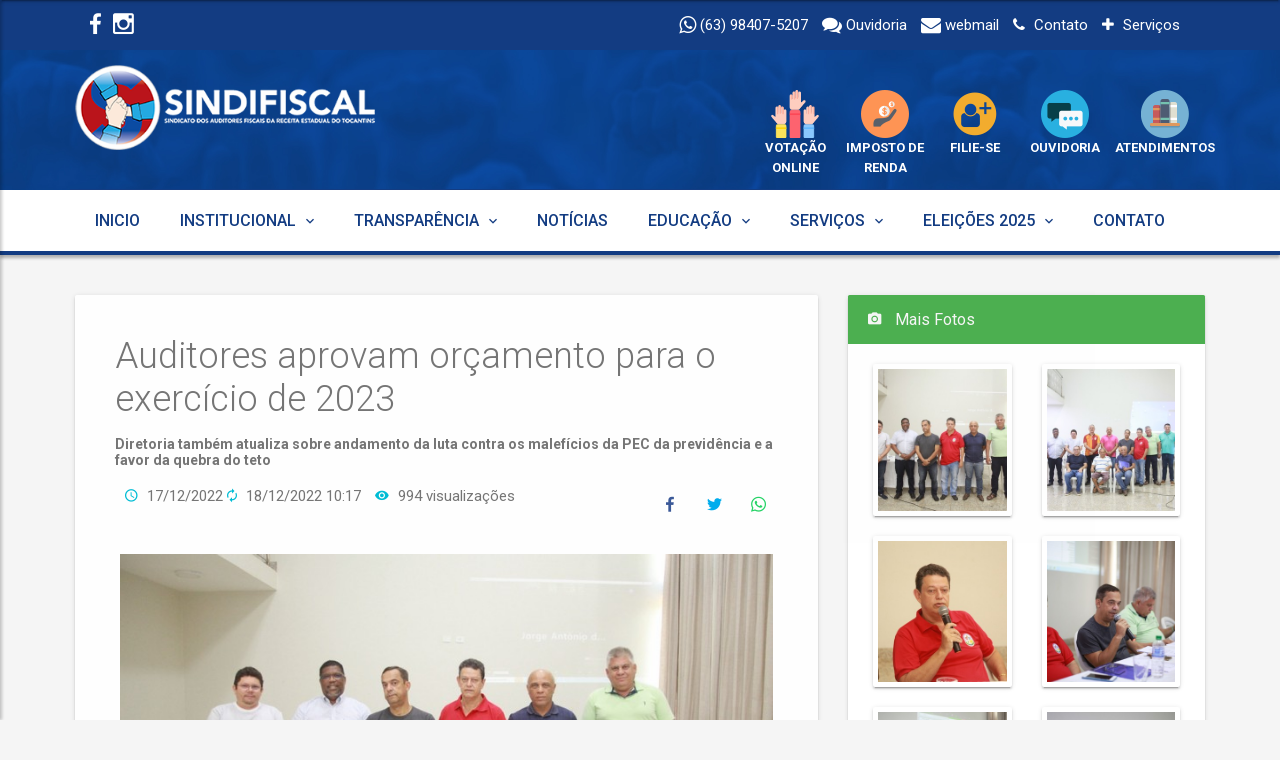

--- FILE ---
content_type: text/html; charset=utf-8
request_url: https://www.sindifiscal.org.br/noticias/2022/12/18/auditores-aprovam-contas-para-o-exercicio-de-2023-e-diretoria-atualiza-andamento-da-luta-contra-os-maleficios-da-reforma-da-previdencia-e-a-favor-da-quebra-do-teto/
body_size: 11685
content:
<!DOCTYPE html><html class="wide wow-animation" lang="pt-BR" xml:lang="pt-BR" xmlns="https://www.w3.org/1999/xhtml"><head><title>Auditores aprovam orçamento para o exercício de 2023 | Sindifiscal</title><meta content="article" property="og:type"/><meta content="Auditores aprovam orçamento para o exercício de 2023" property="og:title"/><meta content="https://www.sindifiscal.org.br/noticias/2022/12/18/auditores-aprovam-contas-para-o-exercicio-de-2023-e-diretoria-atualiza-andamento-da-luta-contra-os-maleficios-da-reforma-da-previdencia-e-a-favor-da-quebra-do-teto/" property="og:url"/><meta content="Diretoria também atualiza sobre andamento da luta contra os malefícios da PEC da previdência e a favor da quebra do teto" property="og:description"/><meta content="SINDIFISCAL" property="og:site_name"/><meta content="pt_BR" property="og:locale"/><meta content="https://www.facebook.com/sindifiscalto" property="article:publisher"/><meta content="https://www.sindifiscal.org.br/media/sindifiscal/_versions/3d6f8670-bcc5-4718-a437-18b27a9eab04_slide_noticia.jpeg" property="og:image"/><meta content="https://www.sindifiscal.org.br/media/sindifiscal/_versions/3d6f8670-bcc5-4718-a437-18b27a9eab04_slide_noticia.jpeg" property="og:image:secure_url"/><meta content="750" property="og:image:width"/><meta content="400" property="og:image:height"/><meta content="2022-12-17T21:31:15.258987-03:00" property="article:published_time"/><meta content="2022-12-18T10:17:08.953300-03:00" property="article:modified_time"/><meta content="2022-12-18T10:17:08.953300-03:00" property="og:updated_time"/><meta content="summary_large_image" property="twitter:card"/><meta content="Auditores aprovam orçamento para o exercício de 2023" property="twitter:title"/><meta content="Diretoria também atualiza sobre andamento da luta contra os malefícios da PEC da previdência e a favor da quebra do teto" property="twitter:description"/><meta content="https://www.sindifiscal.org.br/media/sindifiscal/_versions/3d6f8670-bcc5-4718-a437-18b27a9eab04_banner_340_x_340.jpeg" property="twitter:image"/><meta content="" name="google-site-verification"/><meta charset="utf-8"/><meta content="IE=edge" http-equiv="X-UA-Compatible"/><meta content="www.SINDIFISCAL.org.br" name="author"/><meta content="www.SINDIFISCAL.org.br" name="keywords"/><meta content="Diretoria também atualiza sobre andamento da luta contra os malefícios da PEC da previdência e a favor da quebra do teto" name="description"/><meta content="INDEX,FOLLOW" name="Robots"/><meta content="width=device-width,
        height=device-height, initial-scale=1.0, maximum-scale=1.0, user-scalable=0" name="viewport"/><link href="/media/sindifiscal/imagens/favicon-32x32.png" rel="shortcut icon"/><style type="text/css">.header-icone-servico-item a { font-weight: bold; } :root { --cor-padrao-topo: rgb(19, 60, 130); --cor-padrao-header: rgb(19, 60, 130); --cor-padrao-header-bottom: rgb(19, 60, 130); --cor-padrao-header-icone-servico: #ffffff; --cor-padrao-menu: white; --cor-padrao-menu-item: rgb(19, 60, 130); --cor-padrao-bottom: rgb(19, 60, 130); --cor-letras: #ffffff; --logotipo-width: 300px; --logotipo-mobile-width: 65px; --cor-font-bloco-servico-online: white; --cor-bloco-servico-online: rgb(21, 63, 139); --cor-font-bloco-numeros: white; --cor-bloco-numeros: rgb(21, 63, 139); --cor-bloco-aniversariantes: rgb(21, 63, 139); } .ms-title{ display: none; } #logotipo_site{ width:var(--logotipo-width); } #logotipo_site_mobile{ width: var(--logotipo-mobile-width); margin-right: 0; } .ms-logo{ background-color: var(--cor-padrao-header) !important; } .ms-slidebar-header{ background-color: var(--cor-padrao-header) !important; } .ms-slidebar-title { background-color: rgba(0,0,0,.5) !important; } .ms-title{ color: var(--cor-padrao-menu-item) !important; } .ms-navbar-color-topo{ background-color: var(--cor-padrao-topo) !important; } .ms-header-color{ background-color: var(--cor-padrao-header) !important; } .ms-header .container{ border-bottom: 1px solid var(--cor-padrao-header-bottom); } .header-icone-servico{ margin-top: 15px !important; } .header-icone-servico-item{ color: var(--cor-padrao-header-icone-servico); } .header-icone-servico-item > a{ color: var(--cor-padrao-header-icone-servico); } .header-icone-servico-item > a:hover{ color: var(--cor-padrao-header-icone-servico); } .social-icon-topo{ color: var(--cor-letras) !important; } .social-icon-topo-left{ color: var(--cor-letras) !important; } .ms-navbar-color{ background-color: var(--cor-padrao-menu) !important; border-bottom: 4px solid var(--cor-padrao-bottom) !important; } .ms-navbar .navbar-collapse .navbar-nav .nav-item > a{ color: var(--cor-padrao-menu-item) !important; font-weight: 500; } .ms-navbar .navbar-collapse .navbar-nav .nav-item > a:hover{ color: #6d6d6d !important; } .ms-navbar .btn-navbar-menu{ color: var(--cor-padrao-menu-item) !important; } .background-principal{ background-color: var(--cor-padrao-topo) !important; } .btn-search-header{ border-bottom: 2px solid var(--cor-padrao-topo) !important; color: #7b7b7b !important; } .card-border-bottom{ border-bottom: var(--cor-padrao-topo) solid 3px !important; } .bloco-serviços-online{ background-color: var(--cor-bloco-servico-online); color: var(--cor-font-bloco-servico-online); } .bloco-numeros{ background-color: var(--cor-bloco-numeros); color: var(--cor-font-bloco-numeros); } .bloco-aniversariantes{ background-color: var(--cor-bloco-aniversariantes); color: var(--cor-font-blocos); } .bloco-convenio-header{ background-color: var(--cor-padrao-menu) !important; color: var(--cor-padrao-menu-item) !important; } /*INICIO: Ajustar cores dos card, pegar cores padrão do header */ .card.card-primary { border-bottom: solid 3px var(--cor-bloco-numeros) !important; } .card.card-info { border-bottom: solid 3px var(--cor-bloco-numeros) !important; } .ms-icon.color-info { color: var(--cor-font-bloco-numeros) !important; background-color: var(--cor-bloco-numeros) !important; } .btn.btn-info.btn-raised { color: var(--cor-font-bloco-numeros) !important; background-color: var(--cor-bloco-numeros) !important; } .btn.btn-primary.btn-raised { color: var(--cor-font-bloco-numeros) !important; background-color: var(--cor-bloco-numeros) !important; } .card.card-success { border-bottom: solid 3px var(--cor-bloco-numeros) !important; } .ms-icon.color-success { color: var(--cor-font-bloco-numeros) !important; background-color: var(--cor-bloco-numeros) !important; } /* FIM: ajuste cores cards*/</style><style>.ms-slidebar-header{ background-size: 300px; background-repeat: no-repeat; } .material-background{ top: 100px !important; } .noticia-conteudo>p { font-size: 1.7rem !important; text-align: justify; font-family: opensans,sans-serif; color: #333; } .container{ padding-left: 5px !important; padding-right: 5px !important; } .social-icon-topo:hover{ color: #dfdfdf; } .social-icon-topo-left{ color: white; margin-right: 8px; font-size: 2.5rem; height: 40px !important; width: 40px !important; line-height: 40px !important; } .social-icon-topo-left:hover{ color: silver; } .header-icone-servico-item{ text-align: center; font-size: 1.3rem; width: 80px; line-height: 20px; vertical-align: top; } .ms-navbar-color{ height: 65px !important; } @media (max-width: 700px){ .header-top-right{ display: none; } .header-top-left{ text-align: center !important; } } .ms-title-logotipo > p { display: inline !important; }</style><style>.ms-slidebar-header{ background-size: 300px; background-repeat: no-repeat; } .material-background{ top: 100px !important; height: 350px !important; } .noticia-conteudo>p { font-size: 1.7rem !important; text-align: justify; font-family: opensans,sans-serif; color: #333; } .container{ padding-left: 5px !important; padding-right: 5px !important; } .social-icon-topo{ color: white; } .social-icon-topo:hover{ color: #dfdfdf; } .hvr-grow { display: inline-block; vertical-align: middle; -webkit-transform: perspective(1px) translateZ(0); transform: perspective(1px) translateZ(0); box-shadow: 0 0 1px rgba(0, 0, 0, 0); -webkit-transition-duration: 0.3s; transition-duration: 0.3s; -webkit-transition-property: transform; transition-property: transform; } .hvr-grow:hover, .hvr-grow:focus, .hvr-grow:active { -webkit-transform: scale(1.1); transform: scale(1.1); } @media (max-width: 990px){ .container { max-width: 98% !important; } } @media (max-width: 700px){ .header-top-right{ display: none; } .header-top-left{ text-align: center !important; } } .ms-carousel .carousel-caption-blog { padding: 1.5rem 1rem !important; } .carousel-caption-slide-secundario-titulo h3{ margin-top: 32%; margin-bottom: 0; line-height: 15px; } .carousel-caption-slide-mais-noticias-titulo h3{ margin-top: 35%; margin-bottom: 0; line-height: 15px; } .carousel-caption-slide-principal-titulo h3{ margin-top: 41%; line-height: 25px; } @media (max-width: 980px){ .carousel-caption-slide-secundario-titulo h3{ margin-top: 15% !important; } } @media (max-width: 700px){ .carousel-caption-slide-secundario-titulo h3{ margin-top: 30% !important; } .noticia-conteudo p img{ margin: 5px; width: 100%; } } @media (max-width: 600px){ .carousel-caption-slide-principal-titulo h3{ margin-top: 38% !important; line-height: 20px; font-size: 1.7rem !important; } .carousel-caption-slide-secundario-titulo h3{ margin-top: 25% !important; } } @media (max-width: 590px){ .carousel-caption-slide-principal-titulo h3{ margin-top: 38% !important; line-height: 20px; font-size: 1.7rem !important; } .carousel-caption-slide-secundario-titulo h3{ margin-top: 20% !important; } } @media (max-width: 450px){ .carousel-caption-slide-principal-titulo h3{ margin-top: 35% !important; font-size: 1.5rem !important; line-height: 18px; } .carousel-caption-slide-secundario-titulo h3{ margin-top: 32% !important; } } .noticia-conteudo p img{ margin: 5px; } .noticia-conteudo { position: relative; width: 100%; min-height: 1px; padding-right: 5px; padding-left: 5px; } .img-avatar-circle{ border-radius: 0 !important; width: 90% !important; min-height: 330px !important; max-height: 330px !important; } .right-line a{ color: var(--cor-bloco-numeros); font-weight: 400; } .right-line:after { background-color: var(--cor-bloco-numeros) !important; } .right-line a:hover{ color: #4c4c4c; font-weight: 400; } .img_width_100_percentual{ width: 100%; } .modal-backdrop{ display: none; } .ms-thumbnail-fixed { top: 0 !important; right: 0 !important; left: inherit; background-color: rgba(108, 117, 125, 0.68) !important; } .ms-thumbnail-caption-content-fixed { transform: translateY(-50%) translateX(0%) !important; } .ms-thumbnail-caption-content-fixed h4 { font-weight: 500; }</style><link href="/static/portal4/css/preload.min.css" rel="stylesheet" type="text/css"/><link href="/static/portal4/css/plugins.min.css" rel="stylesheet" type="text/css"/><link href="/static/portal4/css/style.light-blue-500.min.css" rel="stylesheet" type="text/css"/><link href="/static/portal4/css/width-boxed.min.css" rel="stylesheet" type="text/css"/><style>.mouse-hover:hover { background-color: #ebebeb; cursor: pointer; }</style><link href="/static/portal/lightGallery-master/dist/css/lightgallery.min.css" rel="stylesheet"/><link href="/static/portal/lightGallery-master/dist/css/lg-fb-comment-box.min.css" rel="stylesheet"/><link href="/static/portal/lightGallery-master/dist/css/lg-transitions.min.css" rel="stylesheet"/></head><body style="background-color: #f5f5f5;"><div class="page"><style>.background_papel_parede_fundo{ background: url('/media/sindifiscal/topo_sindifiscal.jpg'), linear-gradient(rgba(177, 177, 177, 0), rgba(177, 177, 177, 0)); background-size: cover; background-color: transparent; background-repeat: no-repeat; background-position: center center; }</style><nav class="navbar ms-navbar-primary ms-navbar-color-topo"><div class="container container-full"><div class="col-xs-12 col-sm-5 header-top-left"><a class="btn-facebook social-icon-topo-left" href="https://www.facebook.com/sindifiscalto" target="_blank"><i class="zmdi zmdi-facebook"></i></a> <a class="btn-google social-icon-topo-left" href="https://www.instagram.com/sindifiscaltocantins/" target="_blank"><i class="zmdi zmdi-instagram"></i></a></div><div class="col-xs-12 col-sm-7 header-top-right text-right"><a class="social-icon-topo btn-hover mr-1" href="https://api.whatsapp.com/send?1=pt_BR&amp;phone=5563984075207" target="_blank"><i class="fa fa-whatsapp fa-lg"></i> <span class="ml-8">(63) 98407-5207</span></a> <a class="social-icon-topo mr-1" href="https://sindifiscal.controlsind.com.br//servicos/ouvidoria/0/None/a74135d51b213e9650e3a1eb7b1b80b4e96ceb5e/" target="_blank"><i class="fa fa-comments fa-lg"></i> <span class="ml-8">Ouvidoria</span></a> <a class="social-icon-topo mr-1" href="https://webmail.umbler.com/" target="_blank"><i class="fa fa-envelope fa-lg"></i> <span class="ml-8">webmail</span></a> <a class="social-icon-topo mr-1" href="/contato/"><i class="fa fa-phone" style="margin-right: 5px;"></i> Contato</a> <a class="social-icon-topo mr-1" href="https://sindifiscal.controlsind.com.br//servicos/" target="_blank"><i class="fa fa-plus" style="margin-right: 5px;"></i> Serviços</a></div></div></nav><header class="ms-header ms-header-primary ms-header-color background_papel_parede_fundo"><div class="container container-full" style="min-height: 140px !important;"><div class="ms-title"><a class="ms-title-logotipo" href="/site/"><h1 class="animated fadeInRight animation-delay-2" style="margin-top: 0;"><img alt="" id="logotipo_site" src="
                                            /media/sindifiscal/logo_sindifiscal.png
                                        "/></h1></a></div><div class="header-right"><div class="share-menu"><ul class="share-menu-list header-icone-servico" style="display: block"><li class="animated fadeInRight animation-delay-2 mr-1 header-icone-servico-item" onclick="window.open('https://sindifiscal.controlsind.com.br/servicos/autenticacao/assembleias/a74135d51b213e9650e3a1eb7b1b80b4e96ceb5e/')"><a class="hvr-grow" href="#"><img alt="" src="/media/sindifiscal/portal/menu/icone/c22369938b5b745eb713b8afb03b10fcc4f79468.png"/><br/> <span>VOTAÇÃO ONLINE</span></a></li><li class="animated fadeInRight animation-delay-2 mr-1 header-icone-servico-item" onclick="window.open('https://sindifiscal.controlsind.com.br//servicos/autenticacao/imposto-renda/a74135d51b213e9650e3a1eb7b1b80b4e96ceb5e/')"><a class="hvr-grow" href="#"><img alt="" src="/static/plugin/img/icon-menu-topo/imposto_renda.png"/><br/> <span>IMPOSTO DE RENDA</span></a></li><li class="animated fadeInRight animation-delay-2 mr-1 header-icone-servico-item" onclick="window.open('https://sindifiscal.controlsind.com.br//servicos/filiacao/a74135d51b213e9650e3a1eb7b1b80b4e96ceb5e/')"><a class="hvr-grow" href="#"><img alt="" src="/static/plugin/img/icon-menu-topo/filie-se.png"/><br/> <span>FILIE-SE</span></a></li><li class="animated fadeInRight animation-delay-2 mr-1 header-icone-servico-item" onclick="window.open('https://sindifiscal.controlsind.com.br//servicos/ouvidoria/0/None/a74135d51b213e9650e3a1eb7b1b80b4e96ceb5e/')"><a class="hvr-grow" href="#"><img alt="" src="/static/plugin/img/icon-menu-topo/ouvidoria.png"/><br/> <span>OUVIDORIA</span></a></li><li class="animated fadeInRight animation-delay-2 mr-1 header-icone-servico-item" onclick="window.open('https://sindifiscal.controlsind.com.br//servicos/autenticacao/solicitar-atendimento/a74135d51b213e9650e3a1eb7b1b80b4e96ceb5e/')"><a class="hvr-grow" href="#"><img alt="" src="/static/plugin/img/icon-menu-topo/atendimento.png"/><br/> <span>ATENDIMENTOS</span></a></li></ul></div></div></div></header><nav class="navbar navbar-expand-md navbar-static ms-navbar ms-navbar-primary ms-navbar-color"><div class="container container-full navbar-menus"><div class="navbar-header"><a class="navbar-brand" href="/site/"><span class="ms-logo ms-logo-lg"><img alt="" id="logotipo_site_mobile" src="
                                        /media/sindifiscal/logo_sindifiscal.png
                                    "/></span> <span class="ms-title"><strong>SINDIFISCAL</strong></span></a></div><div class="collapse navbar-collapse" id="ms-navbar"><ul class="navbar-nav"><li class="nav-item"><a class="nav-link dropdown-toggle animated fadeIn animation-delay-9" href="/site/">INICIO</a></li><li class="nav-item dropdown"><a aria-expanded="false" aria-haspopup="true" class="nav-link dropdown-toggle animated fadeIn animation-delay-9" data-hover="dropdown" data-name="ecommerce" data-toggle="dropdown" href="#" role="button">INSTITUCIONAL <i class="zmdi zmdi-chevron-down"></i></a><ul class="dropdown-menu"><li><a class="dropdown-item" href="/pagina/3/historia/">HISTÓRIA</a></li><li><a class="dropdown-item" href="/pagina/4/missao/">MISSÃO</a></li><li><a class="dropdown-item" href="/pagina/5/estatuto/">ESTATUTO</a></li><li><a class="dropdown-item" href="/diretoria/">DIRETORIA EXECUTIVA</a></li><li><a class="dropdown-item" href="/conselho-fiscal/">CONSELHO FISCAL</a></li><li><a class="dropdown-item" href="/pagina/10/palavra-do-presidente/">PALAVRA DO PRESIDENTE</a></li></ul></li><li class="nav-item dropdown"><a aria-expanded="false" aria-haspopup="true" class="nav-link dropdown-toggle animated fadeIn animation-delay-9" data-hover="dropdown" data-name="ecommerce" data-toggle="dropdown" href="#" role="button">TRANSPARÊNCIA <i class="zmdi zmdi-chevron-down"></i></a><ul class="dropdown-menu"><li><a class="dropdown-item" href="https://sindifiscal.controlsind.com.br//servicos/autenticacao/prestacao-conta/a74135d51b213e9650e3a1eb7b1b80b4e96ceb5e/" target="_blank">PORTAL DA TRANSPARÊNCIA</a></li><li><a class="dropdown-item" href="/pagina/14/parecer-do-conselho-fiscal/">CONSELHO FISCAL</a></li><li><a class="dropdown-item" href="/pagina/17/portarias-e-regulamentos/">PORTARIAS E REGULAMENTOS</a></li><li><a class="dropdown-item" href="/pagina/18/contratos-firmados/">CONTRATOS FIRMADOS</a></li></ul></li><li class="nav-item"><a class="nav-link dropdown-toggle animated fadeIn animation-delay-9" href="/noticias/">NOTÍCIAS</a></li><li class="nav-item dropdown"><a aria-expanded="false" aria-haspopup="true" class="nav-link dropdown-toggle animated fadeIn animation-delay-9" data-hover="dropdown" data-name="ecommerce" data-toggle="dropdown" href="#" role="button">EDUCAÇÃO <i class="zmdi zmdi-chevron-down"></i></a><ul class="dropdown-menu"><li><a class="dropdown-item" href="/pagina/50/artigos/">ARTIGOS</a></li><li><a class="dropdown-item" href="/pagina/51/clipagem/">CLIPAGEM</a></li><li><a class="dropdown-item" href="/galeria-fotos/">FOTOS</a></li><li><a class="dropdown-item" href="/galeria-video/">VIDEOS</a></li><li><a class="dropdown-item" href="/galeria-arquivo/">ARQUIVOS</a></li></ul></li><li class="nav-item dropdown"><a aria-expanded="false" aria-haspopup="true" class="nav-link dropdown-toggle animated fadeIn animation-delay-9" data-hover="dropdown" data-name="ecommerce" data-toggle="dropdown" href="#" role="button">SERVIÇOS <i class="zmdi zmdi-chevron-down"></i></a><ul class="dropdown-menu"><li><a class="dropdown-item" href="https://sindifiscal.controlsind.com.br/servicos/autenticacao/assembleias/a74135d51b213e9650e3a1eb7b1b80b4e96ceb5e/">VOTAÇÃO ONLINE</a></li><li><a class="dropdown-item" href="https://sindifiscal.controlsind.com.br//servicos/autenticacao/imposto-renda/a74135d51b213e9650e3a1eb7b1b80b4e96ceb5e/" target="_blank">IMPOSTO DE RENDA</a></li><li><a class="dropdown-item" href="https://sindifiscal.controlsind.com.br//servicos/filiacao/a74135d51b213e9650e3a1eb7b1b80b4e96ceb5e/" target="_blank">FILIE-SE</a></li><li><a class="dropdown-item" href="https://sindifiscal.controlsind.com.br//servicos/ouvidoria/0/None/a74135d51b213e9650e3a1eb7b1b80b4e96ceb5e/" target="_blank">OUVIDORIA</a></li><li><a class="dropdown-item" href="https://sindifiscal.controlsind.com.br//servicos/convenio-lista/0/todos/a74135d51b213e9650e3a1eb7b1b80b4e96ceb5e/" target="_blank">CONVÊNIOS</a></li><li><a class="dropdown-item" href="https://sindifiscal.controlsind.com.br//servicos/autenticacao/atualizar-dados-filiado/a74135d51b213e9650e3a1eb7b1b80b4e96ceb5e/" target="_blank">ATUALIZAR DADOS</a></li><li><a class="dropdown-item" href="https://sindifiscal.controlsind.com.br//servicos/autenticacao/solicitar-atendimento/a74135d51b213e9650e3a1eb7b1b80b4e96ceb5e/" target="_blank">ATENDIMENTOS</a></li><li><a class="dropdown-item" href="https://app.institutobaroli.com.br/">RICMS DIGITAL</a></li><li><a class="dropdown-item" href="https://sindifiscal.controlsind.com.br//servicos/autenticacao/extrato-contribuicao/a74135d51b213e9650e3a1eb7b1b80b4e96ceb5e/" target="_blank">EXTRATO</a></li><li><a class="dropdown-item" href="/pagina/27/plano-de-saude/">PLANO DE SAÚDE</a></li><li><a class="dropdown-item" href="https://sindifiscal.controlsind.com.br//servicos/" target="_blank">SERVIÇOS ONLINE</a></li></ul></li><li class="nav-item dropdown"><a aria-expanded="false" aria-haspopup="true" class="nav-link dropdown-toggle animated fadeIn animation-delay-9" data-hover="dropdown" data-name="ecommerce" data-toggle="dropdown" href="#" role="button">ELEIÇÕES 2025 <i class="zmdi zmdi-chevron-down"></i></a><ul class="dropdown-menu"><li><a class="dropdown-item" href="/pagina/55/comunicados/">COMUNICADOS</a></li><li><a class="dropdown-item" href="/pagina/56/resolucoes/">RESOLUÇÕES</a></li><li><a class="dropdown-item" href="/pagina/57/oficios/">OFICIOS</a></li><li><a class="dropdown-item" href="/pagina/58/notificacoes/">NOTIFICAÇÕES</a></li><li><a class="dropdown-item" href="/pagina/59/editais/">EDITAIS</a></li><li><a class="dropdown-item" href="/pagina/60/atas/">ATAS</a></li></ul></li><li class="nav-item"><a class="nav-link dropdown-toggle animated fadeIn animation-delay-9" href="/contato/">CONTATO</a></li></ul></div><a class="ms-toggle-left btn-navbar-menu" href="javascript:void(0)"><i class="zmdi zmdi-menu"></i></a></div></nav><div class="ms-slidebar sb-slidebar sb-left sb-style-overlay" id="ms-slidebar"><div class="sb-slidebar-container"><header class="ms-slidebar-header" style="background-image: url(/media/sindifiscal/logo_sindifiscal.png);"><div class="ms-slidebar-title"><div class="ms-slidebar-t"><span class="ms-logo ms-logo-sm">S</span><h3><span>SINDIFISCAL</span></h3></div></div></header><ul aria-multiselectable="true" class="ms-slidebar-menu" id="slidebar-menu" role="tablist"><li><a class="link" href="/site/"><i class="zmdi zmdi-view-compact"></i>INICIO</a></li><li class="card" id="sch1" role="tab"><a aria-controls="sc-2" aria-expanded="false" class="collapsed" data-toggle="collapse" href="#sc-2" role="button"><i class="zmdi zmdi-view-compact"></i> INSTITUCIONAL</a><ul aria-labelledby="sc-2" class="card-collapse collapse" data-parent="#slidebar-menu" id="sc-2" role="tabpanel"><li><a href="/pagina/3/historia/">HISTÓRIA</a></li><li><a href="/pagina/4/missao/">MISSÃO</a></li><li><a href="/pagina/5/estatuto/">ESTATUTO</a></li><li><a href="/diretoria/">DIRETORIA EXECUTIVA</a></li><li><a href="/conselho-fiscal/">CONSELHO FISCAL</a></li><li><a href="/pagina/10/palavra-do-presidente/">PALAVRA DO PRESIDENTE</a></li></ul></li><li class="card" id="sch1" role="tab"><a aria-controls="sc-11" aria-expanded="false" class="collapsed" data-toggle="collapse" href="#sc-11" role="button"><i class="zmdi zmdi-view-compact"></i> TRANSPARÊNCIA</a><ul aria-labelledby="sc-11" class="card-collapse collapse" data-parent="#slidebar-menu" id="sc-11" role="tabpanel"><li><a href="https://sindifiscal.controlsind.com.br//servicos/autenticacao/prestacao-conta/a74135d51b213e9650e3a1eb7b1b80b4e96ceb5e/" target="_blank">PORTAL DA TRANSPARÊNCIA</a></li><li><a href="/pagina/14/parecer-do-conselho-fiscal/">CONSELHO FISCAL</a></li><li><a href="/pagina/17/portarias-e-regulamentos/">PORTARIAS E REGULAMENTOS</a></li><li><a href="/pagina/18/contratos-firmados/">CONTRATOS FIRMADOS</a></li></ul></li><li><a class="link" href="/noticias/"><i class="zmdi zmdi-view-compact"></i>NOTÍCIAS</a></li><li class="card" id="sch1" role="tab"><a aria-controls="sc-20" aria-expanded="false" class="collapsed" data-toggle="collapse" href="#sc-20" role="button"><i class="zmdi zmdi-view-compact"></i> EDUCAÇÃO</a><ul aria-labelledby="sc-20" class="card-collapse collapse" data-parent="#slidebar-menu" id="sc-20" role="tabpanel"><li><a href="/pagina/50/artigos/">ARTIGOS</a></li><li><a href="/pagina/51/clipagem/">CLIPAGEM</a></li><li><a href="/galeria-fotos/">FOTOS</a></li><li><a href="/galeria-video/">VIDEOS</a></li><li><a href="/galeria-arquivo/">ARQUIVOS</a></li></ul></li><li class="card" id="sch1" role="tab"><a aria-controls="sc-24" aria-expanded="false" class="collapsed" data-toggle="collapse" href="#sc-24" role="button"><i class="zmdi zmdi-view-compact"></i> SERVIÇOS</a><ul aria-labelledby="sc-24" class="card-collapse collapse" data-parent="#slidebar-menu" id="sc-24" role="tabpanel"><li><a href="https://sindifiscal.controlsind.com.br/servicos/autenticacao/assembleias/a74135d51b213e9650e3a1eb7b1b80b4e96ceb5e/">VOTAÇÃO ONLINE</a></li><li><a href="https://sindifiscal.controlsind.com.br//servicos/autenticacao/imposto-renda/a74135d51b213e9650e3a1eb7b1b80b4e96ceb5e/" target="_blank">IMPOSTO DE RENDA</a></li><li><a href="https://sindifiscal.controlsind.com.br//servicos/filiacao/a74135d51b213e9650e3a1eb7b1b80b4e96ceb5e/" target="_blank">FILIE-SE</a></li><li><a href="https://sindifiscal.controlsind.com.br//servicos/ouvidoria/0/None/a74135d51b213e9650e3a1eb7b1b80b4e96ceb5e/" target="_blank">OUVIDORIA</a></li><li><a href="https://sindifiscal.controlsind.com.br//servicos/convenio-lista/0/todos/a74135d51b213e9650e3a1eb7b1b80b4e96ceb5e/" target="_blank">CONVÊNIOS</a></li><li><a href="https://sindifiscal.controlsind.com.br//servicos/autenticacao/atualizar-dados-filiado/a74135d51b213e9650e3a1eb7b1b80b4e96ceb5e/" target="_blank">ATUALIZAR DADOS</a></li><li><a href="https://sindifiscal.controlsind.com.br//servicos/autenticacao/solicitar-atendimento/a74135d51b213e9650e3a1eb7b1b80b4e96ceb5e/" target="_blank">ATENDIMENTOS</a></li><li><a href="https://app.institutobaroli.com.br/">RICMS DIGITAL</a></li><li><a href="https://sindifiscal.controlsind.com.br//servicos/autenticacao/extrato-contribuicao/a74135d51b213e9650e3a1eb7b1b80b4e96ceb5e/" target="_blank">EXTRATO</a></li><li><a href="/pagina/27/plano-de-saude/">PLANO DE SAÚDE</a></li><li><a href="https://sindifiscal.controlsind.com.br//servicos/" target="_blank">SERVIÇOS ONLINE</a></li></ul></li><li class="card" id="sch1" role="tab"><a aria-controls="sc-15" aria-expanded="false" class="collapsed" data-toggle="collapse" href="#sc-15" role="button"><i class="zmdi zmdi-view-compact"></i> ELEIÇÕES 2025</a><ul aria-labelledby="sc-15" class="card-collapse collapse" data-parent="#slidebar-menu" id="sc-15" role="tabpanel"><li><a href="/pagina/55/comunicados/">COMUNICADOS</a></li><li><a href="/pagina/56/resolucoes/">RESOLUÇÕES</a></li><li><a href="/pagina/57/oficios/">OFICIOS</a></li><li><a href="/pagina/58/notificacoes/">NOTIFICAÇÕES</a></li><li><a href="/pagina/59/editais/">EDITAIS</a></li><li><a href="/pagina/60/atas/">ATAS</a></li></ul></li><li><a class="link" href="/contato/"><i class="zmdi zmdi-view-compact"></i>CONTATO</a></li></ul><div class="ms-slidebar-social ms-slidebar-block"><h4 class="ms-slidebar-block-title">Mídias Sociais</h4><div class="ms-slidebar-social"><a class="btn-circle btn-circle-raised btn-facebook" href="https://www.facebook.com/sindifiscalto" target="_blank"><i class="zmdi zmdi-facebook"></i><div class="ripple-container"></div></a> <a class="btn-circle btn-circle-raised btn-instagram" href="https://www.instagram.com/sindifiscaltocantins/" target="_blank"><i class="zmdi zmdi-instagram"></i><div class="ripple-container"></div></a></div></div></div></div><div class="container"><div class="row"><div class="col-lg-8"><div class="card animated fadeInLeftTiny animation-delay-5"><div class="card-body card-body-big"><h1 class="no-mt">Auditores aprovam orçamento para o exercício de 2023</h1><h5 class="no-mt">Diretoria também atualiza sobre andamento da luta contra os malefícios da PEC da previdência e a favor da quebra do teto</h5><div class="mb-4"><span class="ml-1 d-sm-inline"><i class="zmdi zmdi-time mr-05 color-info"></i> <span class="color-medium-dark">17/12/2022</span> <i class="zmdi zmdi-refresh mr-05 color-info"></i> <span class="color-medium-dark">18/12/2022 10:17</span></span> <span class="ml-1"><i class="zmdi zmdi-eye color-info mr-05"></i> 994 visualizações</span><div class="pull-right"><a class="btn-circle-sm btn-circle btn-facebook" href="https://www.facebook.com/sharer.php?u=HTTPS://www.sindifiscal.org.br/noticias/2022/12/18/auditores-aprovam-contas-para-o-exercicio-de-2023-e-diretoria-atualiza-andamento-da-luta-contra-os-maleficios-da-reforma-da-previdencia-e-a-favor-da-quebra-do-teto/&amp;t=Auditores aprovam orçamento para o exercício de 2023" target="_blank"><i class="zmdi zmdi-facebook"></i></a> <a class="btn-circle-sm btn-circle btn-twitter" href="https://twitter.com/share?url=HTTPS://www.sindifiscal.org.br/noticias/2022/12/18/auditores-aprovam-contas-para-o-exercicio-de-2023-e-diretoria-atualiza-andamento-da-luta-contra-os-maleficios-da-reforma-da-previdencia-e-a-favor-da-quebra-do-teto/&amp;text=https://www.sindifiscal.org.br/noticias/2022/12/18/auditores-aprovam-contas-para-o-exercicio-de-2023-e-diretoria-atualiza-andamento-da-luta-contra-os-maleficios-da-reforma-da-previdencia-e-a-favor-da-quebra-do-teto/&amp;hashtags=SINDIFISCAL" target="_blank"><i class="zmdi zmdi-twitter"></i></a> <a class="btn-circle-sm btn-circle btn-whatsapp" href="https://api.whatsapp.com:/send?text=HTTPS://www.sindifiscal.org.br/noticias/2022/12/18/auditores-aprovam-contas-para-o-exercicio-de-2023-e-diretoria-atualiza-andamento-da-luta-contra-os-maleficios-da-reforma-da-previdencia-e-a-favor-da-quebra-do-teto/" target="_blank"><i class="zmdi zmdi-whatsapp"></i></a></div></div><div class="mb-3"><div class="card-body p-05"><div class="withripple"><a data-lightbox="gallery" data-title="" href="/media/sindifiscal/3d6f8670-bcc5-4718-a437-18b27a9eab04.jpeg"><img alt="" class="img-fluid" src="/media/sindifiscal/_versions/3d6f8670-bcc5-4718-a437-18b27a9eab04_slide_noticia.jpeg"/></a></div></div></div><div class="post-text noticia-conteudo"><p style="-webkit-text-size-adjust: auto;">Na tarde deste sábado (17), a diretoria do SINDIFISCAL se reuniu com a categoria durante Assembleia Geral Ordinária, que ocorreu em formato híbrido, para discutir o plano de atividade e previsão orçamentária para o exercício de 2023. O plano orçamentário elaborado pela Diretoria Executiva foi amplamente debatido e aprovado por unanimidade  pelo quórum da Assembleia. Outra importante pauta elencada foi a fixação do valor individual do auxílio financeiro dos membros do Conselho Fiscal, para os meses de janeiro a julho do próximo ano.  </p><p style="-webkit-text-size-adjust: auto;"> </p><p style="-webkit-text-size-adjust: auto;">Na sede do sindicato, a diretoria conduziu a reunião, na pessoa do presidente Rogério Jatobá, expondo os pontos determinantes e abrindo para o diálogo com a categoria.  Item por item, as contas para o exercício de 2023 foram esclarecidas pelo setor contábil do sindicato, na pessoa do assessor Aristóteles Fonseca e Costa.</p><p style="-webkit-text-size-adjust: auto;"> </p><p style="-webkit-text-size-adjust: auto;">“Sem a aprovação orçamentária não é possível executar os devidos investimentos para o ano que vem. A diretoria está organizada, com plano de contas detalhado e atuando com transparência. Esse debate é importante para que a categoria conheça a receita e a despesa que direciona e financia o processo de luta pelas nossas conquistas”, refletiu o auditor Samuel Andrade. </p><p style="-webkit-text-size-adjust: auto;">  </p><p style="-webkit-text-size-adjust: auto;">“Fizemos um debate importante para respaldar a diretoria em suas ações no próximo ano. Aprovamos um orçamento equilibrado e plausível diante das necessidades do sindicato”, avaliou o auditor Jorge Mário.</p><p style="-webkit-text-size-adjust: auto;"> </p><p style="-webkit-text-size-adjust: auto;">O vice-presidente Saulo Barreira prevê que o exercício de 2023 exigirá muito do sindicato com as pautas da quebra do teto e Reforma da Previdência. “Isso exige investimento”, refletiu. “Precisamos nos manter unidos enquanto filiados e também nos unir com outros sindicatos”, acrescentou. </p><p style="-webkit-text-size-adjust: auto;"> </p><p style="-webkit-text-size-adjust: auto;">Sobre o auxílio aos membros do Conselho Fiscal, Barreira destacou que se trata do “cumprimento de uma exigência estatutária. É despesa de locomoção. Temos conselheiros que moram até em outros estados. Se não houver o auxílio, não tem como o conselheiro cumprir sua missão e participar das reuniões”. </p><p style="-webkit-text-size-adjust: auto;"> </p><p style="-webkit-text-size-adjust: auto;">O presidente Rogério Jatobá atualizou a categoria sobre o andamento das lutas em defesa da categoria e repercutiu as atividades junto ao Governo do Estado e Assembleia Legislativa para suspender os malefícios em curso com a chamada reforma da previdência, aventada pelo governo do Estado. “Depois da nossa intervenção, houve a retirada da PEC enviada pelo governo a Assembleia Legislativa. Discutimos com o secretário-chefe da casa civil, Deocleciano Gomes, a PEC do Teto.  Ficou deliberado que no início do próximo ano legislativo haverá a votação”, pontuou o presidente.</p><p style="-webkit-text-size-adjust: auto;"> </p><p style="-webkit-text-size-adjust: auto;">“É consenso que o SINDIFISCAL não se omitirá de defender a categoria e seus direitos adquiridos. Fomos vitoriosos na articulação ocorrida esta semana e continuaremos diligentes para impedir o avanço de uma reforma que não respeita paridade, integralidade e a história de prestação de um trabalho honrado e essencial ao desenvolvimento do Estado. Vamos nos debruçar sobre cada item proposto sobre a Reforma e não abriremos mão de lutar pela quebra do teto”, finalizou o presidente.</p></div><div class="post-footer"><div class="block-wrap-1"><div class="ms-footbar-social"><p class="text-italic text-silver-chalice">Compartilhar:</p><div class="ms-footbar-social"><a class="btn-circle btn-facebook" href="https://www.facebook.com/sharer.php?u=HTTPS://www.sindifiscal.org.br/noticias/2022/12/18/auditores-aprovam-contas-para-o-exercicio-de-2023-e-diretoria-atualiza-andamento-da-luta-contra-os-maleficios-da-reforma-da-previdencia-e-a-favor-da-quebra-do-teto/&amp;t=Auditores aprovam orçamento para o exercício de 2023" target="_blank"><i class="zmdi zmdi-facebook"></i></a> <a class="btn-circle btn-twitter" href="https://twitter.com/share?url=HTTPS://www.sindifiscal.org.br/noticias/2022/12/18/auditores-aprovam-contas-para-o-exercicio-de-2023-e-diretoria-atualiza-andamento-da-luta-contra-os-maleficios-da-reforma-da-previdencia-e-a-favor-da-quebra-do-teto/&amp;text=https://www.sindifiscal.org.br/noticias/2022/12/18/auditores-aprovam-contas-para-o-exercicio-de-2023-e-diretoria-atualiza-andamento-da-luta-contra-os-maleficios-da-reforma-da-previdencia-e-a-favor-da-quebra-do-teto/&amp;hashtags=SINDIFISCAL" target="_blank"><i class="zmdi zmdi-twitter"></i></a> <a class="btn-circle btn-whatsapp" href="https://api.whatsapp.com:/send?text=HTTPS://www.sindifiscal.org.br/noticias/2022/12/18/auditores-aprovam-contas-para-o-exercicio-de-2023-e-diretoria-atualiza-andamento-da-luta-contra-os-maleficios-da-reforma-da-previdencia-e-a-favor-da-quebra-do-teto/" target="_blank"><i class="zmdi zmdi-whatsapp"></i></a></div></div></div></div></div></div></div><div class="col-lg-4"><div class="card card-success animated fadeInUp animation-delay-7"><div class="card-header"><h3 class="card-title"><i class="zmdi zmdi-local-see"></i> Mais Fotos</h3></div><div class="row mt-2 mb-2 ml-1 mr-1"><div class="col-lg-6 col-md-6 col-sm-6"><div class="card wow zoomIn"><div class="card-body p-05"><div class="withripple"><a data-lightbox="gallery" data-title="" href="/media/sindifiscal/3d6f8670-bcc5-4718-a437-18b27a9eab04.jpeg"><img alt="" class="img-fluid" src="/media/sindifiscal/_versions/3d6f8670-bcc5-4718-a437-18b27a9eab04_galeria_foto.jpeg"/></a></div></div></div></div><div class="col-lg-6 col-md-6 col-sm-6"><div class="card wow zoomIn"><div class="card-body p-05"><div class="withripple"><a data-lightbox="gallery" data-title="" href="/media/sindifiscal/c4716de9-eca1-4e54-94d2-4e91a922e6c2.jpeg"><img alt="" class="img-fluid" src="/media/sindifiscal/_versions/c4716de9-eca1-4e54-94d2-4e91a922e6c2_galeria_foto.jpeg"/></a></div></div></div></div><div class="col-lg-6 col-md-6 col-sm-6"><div class="card wow zoomIn"><div class="card-body p-05"><div class="withripple"><a data-lightbox="gallery" data-title="" href="/media/sindifiscal/8b115b93-3507-42a3-a1b9-d3c67ca29d60.jpeg"><img alt="" class="img-fluid" src="/media/sindifiscal/_versions/8b115b93-3507-42a3-a1b9-d3c67ca29d60_galeria_foto.jpeg"/></a></div></div></div></div><div class="col-lg-6 col-md-6 col-sm-6"><div class="card wow zoomIn"><div class="card-body p-05"><div class="withripple"><a data-lightbox="gallery" data-title="" href="/media/sindifiscal/cc15d376-85a3-466e-9384-3b0e63f17555.jpeg"><img alt="" class="img-fluid" src="/media/sindifiscal/_versions/cc15d376-85a3-466e-9384-3b0e63f17555_galeria_foto.jpeg"/></a></div></div></div></div><div class="col-lg-6 col-md-6 col-sm-6"><div class="card wow zoomIn"><div class="card-body p-05"><div class="withripple"><a data-lightbox="gallery" data-title="" href="/media/sindifiscal/f22d4370-7c6f-4df9-a094-dd4862dfe9e8.jpeg"><img alt="" class="img-fluid" src="/media/sindifiscal/_versions/f22d4370-7c6f-4df9-a094-dd4862dfe9e8_galeria_foto.jpeg"/></a></div></div></div></div><div class="col-lg-6 col-md-6 col-sm-6"><div class="card wow zoomIn"><div class="card-body p-05"><div class="withripple"><a data-lightbox="gallery" data-title="" href="/media/sindifiscal/dc954819-28df-4bab-a649-da03c436866f.jpeg"><img alt="" class="img-fluid" src="/media/sindifiscal/_versions/dc954819-28df-4bab-a649-da03c436866f_galeria_foto.jpeg"/></a></div></div></div></div><div class="col-lg-6 col-md-6 col-sm-6"><div class="card wow zoomIn"><div class="card-body p-05"><div class="withripple"><a data-lightbox="gallery" data-title="" href="/media/sindifiscal/9ba1df27-865e-4d51-9610-13a7ce7443c6.jpeg"><img alt="" class="img-fluid" src="/media/sindifiscal/_versions/9ba1df27-865e-4d51-9610-13a7ce7443c6_galeria_foto.jpeg"/></a></div></div></div></div><div class="col-lg-6 col-md-6 col-sm-6"><div class="card wow zoomIn"><div class="card-body p-05"><div class="withripple"><a data-lightbox="gallery" data-title="" href="/media/sindifiscal/801c58ef-f05b-4dd6-aa56-7f42b85d9631.jpeg"><img alt="" class="img-fluid" src="/media/sindifiscal/_versions/801c58ef-f05b-4dd6-aa56-7f42b85d9631_galeria_foto.jpeg"/></a></div></div></div></div><div class="col-lg-6 col-md-6 col-sm-6"><div class="card wow zoomIn"><div class="card-body p-05"><div class="withripple"><a data-lightbox="gallery" data-title="" href="/media/sindifiscal/4795ad2f-44b0-46e4-a486-16afa4d55f1e.jpeg"><img alt="" class="img-fluid" src="/media/sindifiscal/_versions/4795ad2f-44b0-46e4-a486-16afa4d55f1e_galeria_foto.jpeg"/></a></div></div></div></div><div class="col-lg-6 col-md-6 col-sm-6"><div class="card wow zoomIn"><div class="card-body p-05"><div class="withripple"><a data-lightbox="gallery" data-title="" href="/media/sindifiscal/8a6eb485-fe2c-4202-a95f-eaa948fbbda1.jpeg"><img alt="" class="img-fluid" src="/media/sindifiscal/_versions/8a6eb485-fe2c-4202-a95f-eaa948fbbda1_galeria_foto.jpeg"/></a></div></div></div></div><div class="col-lg-6 col-md-6 col-sm-6"><div class="card wow zoomIn"><div class="card-body p-05"><div class="withripple"><a data-lightbox="gallery" data-title="" href="/media/sindifiscal/17f2f191-8811-4a34-b478-83e5fcd2a082.jpeg"><img alt="" class="img-fluid" src="/media/sindifiscal/_versions/17f2f191-8811-4a34-b478-83e5fcd2a082_galeria_foto.jpeg"/></a></div></div></div></div><div class="col-lg-6 col-md-6 col-sm-6"><div class="card wow zoomIn"><div class="card-body p-05"><div class="withripple"><a data-lightbox="gallery" data-title="" href="/media/sindifiscal/d39d6d70-0ca2-4085-9e8a-f2edb42e33ac.jpeg"><img alt="" class="img-fluid" src="/media/sindifiscal/_versions/d39d6d70-0ca2-4085-9e8a-f2edb42e33ac_galeria_foto.jpeg"/></a></div></div></div></div><div class="col-lg-6 col-md-6 col-sm-6"><div class="card wow zoomIn"><div class="card-body p-05"><div class="withripple"><a data-lightbox="gallery" data-title="" href="/media/sindifiscal/7b6b6a39-783b-4b8c-8dc7-cecfc9134688.jpeg"><img alt="" class="img-fluid" src="/media/sindifiscal/_versions/7b6b6a39-783b-4b8c-8dc7-cecfc9134688_galeria_foto.jpeg"/></a></div></div></div></div><div class="col-lg-6 col-md-6 col-sm-6"><div class="card wow zoomIn"><div class="card-body p-05"><div class="withripple"><a data-lightbox="gallery" data-title="" href="/media/sindifiscal/e3b16441-a363-45c5-bbb0-75ba193aaade.jpeg"><img alt="" class="img-fluid" src="/media/sindifiscal/_versions/e3b16441-a363-45c5-bbb0-75ba193aaade_galeria_foto.jpeg"/></a></div></div></div></div><div class="col-lg-6 col-md-6 col-sm-6"><div class="card wow zoomIn"><div class="card-body p-05"><div class="withripple"><a data-lightbox="gallery" data-title="" href="/media/sindifiscal/4defe438-496e-4d75-91ee-4fe777ca045f.jpeg"><img alt="" class="img-fluid" src="/media/sindifiscal/_versions/4defe438-496e-4d75-91ee-4fe777ca045f_galeria_foto.jpeg"/></a></div></div></div></div><div class="col-lg-6 col-md-6 col-sm-6"><div class="card wow zoomIn"><div class="card-body p-05"><div class="withripple"><a data-lightbox="gallery" data-title="" href="/media/sindifiscal/7256ece8-e167-4264-b6e5-42fdefe77c2a.jpeg"><img alt="" class="img-fluid" src="/media/sindifiscal/_versions/7256ece8-e167-4264-b6e5-42fdefe77c2a_galeria_foto.jpeg"/></a></div></div></div></div></div></div><article class="card card-primary wow zoomInRight animation-delay-2"><div class="card-body overflow-hidden card-body-small"><div class="row"><div class="col-lg-12 mb-2"><span class="ml-1 d-none d-sm-inline"><i class="zmdi zmdi-time mr-05 color-info"></i> <span class="color-medium-dark">24 de Janeiro de 2026 às 21:47</span></span></div><div class="col-xl-12 col-md-12 text-center"><img class="img-fluid mb-4" src="/media/sindifiscal/_versions/img_5364_noticias_todos.jpeg"/></div><div class="col-xl-12 col-md-12"><h4 class="no-mt"><a href="/noticias/2026/1/25/sindifiscal-parabeniza-nomeacao-de-paulo-afonso-a-chefia-da-assessoria-tecnica-fazendaria/">SINDIFISCAL parabeniza nomeação de Paulo Afonso à Chefia da Assessoria Técnica Fazendária</a></h4></div></div><div class="row"><div class="col-lg-12 text-right"><a class="btn btn-primary btn-raised btn-block animate-icon" href="/noticias/2026/1/25/sindifiscal-parabeniza-nomeacao-de-paulo-afonso-a-chefia-da-assessoria-tecnica-fazendaria/">Leia Mais <i class="ml-1 no-mr zmdi zmdi-long-arrow-right"></i></a></div></div></div></article><article class="card card-primary wow zoomInRight animation-delay-2"><div class="card-body overflow-hidden card-body-small"><div class="row"><div class="col-lg-12 mb-2"><span class="ml-1 d-none d-sm-inline"><i class="zmdi zmdi-time mr-05 color-info"></i> <span class="color-medium-dark">24 de Janeiro de 2026 às 09:51</span></span></div><div class="col-xl-12 col-md-12 text-center"><img class="img-fluid mb-4" src="/media/sindifiscal/_versions/img_2076_noticias_todos.png"/></div><div class="col-xl-12 col-md-12"><h4 class="no-mt"><a href="/noticias/2026/1/24/24-de-janeiro-dia-nacional-dos-aposentados/">24 DE JANEIRO: Dia Nacional dos Aposentados</a></h4></div></div><div class="row"><div class="col-lg-12 text-right"><a class="btn btn-primary btn-raised btn-block animate-icon" href="/noticias/2026/1/24/24-de-janeiro-dia-nacional-dos-aposentados/">Leia Mais <i class="ml-1 no-mr zmdi zmdi-long-arrow-right"></i></a></div></div></div></article><article class="card card-primary wow zoomInRight animation-delay-2"><div class="card-body overflow-hidden card-body-small"><div class="row"><div class="col-lg-12 mb-2"><span class="ml-1 d-none d-sm-inline"><i class="zmdi zmdi-time mr-05 color-info"></i> <span class="color-medium-dark">14 de Janeiro de 2026 às 17:36</span></span></div><div class="col-xl-12 col-md-12 text-center"><img class="img-fluid mb-4" src="/media/sindifiscal/_versions/img_1662_noticias_todos.jpeg"/></div><div class="col-xl-12 col-md-12"><h4 class="no-mt"><a href="/noticias/2026/1/14/sindifiscal-debate-loat-reforma-tributaria-e-procedimentos-fiscais-em-reuniao-com-a-secretaria-da-fazenda/">SINDIFISCAL debate LOAT, Reforma Tributária e procedimentos fiscais em reunião com a Secretaria da Fazenda</a></h4></div></div><div class="row"><div class="col-lg-12 text-right"><a class="btn btn-primary btn-raised btn-block animate-icon" href="/noticias/2026/1/14/sindifiscal-debate-loat-reforma-tributaria-e-procedimentos-fiscais-em-reuniao-com-a-secretaria-da-fazenda/">Leia Mais <i class="ml-1 no-mr zmdi zmdi-long-arrow-right"></i></a></div></div></div></article></div></div></div><aside class="ms-footbar" style="background-color: #313132; margin-top: 0; position: inherit;"><div class="container"><div class="row"><div class="col-lg-4 ms-footer-col bg-gray-dark"><div class="ms-footbar-block"><h3 class="ms-footbar-title">Sobre</h3><p class="">Fundado em 17 de novembro de 1995, o SINDIFISCAL - Sindicato dos Auditores Fiscais da Receita Estadual do Tocantins é a entidade classista responsável pela defesa dos interesses da categoria dos Auditores Fiscais, desenvolvendo um trabalho singular, autônomo, independente e voltado, não somente para a qualificação de seus filiados, mas compromissado com a conscientização política dos mesmos, sempre com o objetivo de se alcançar melhores condições de trabalho para o Fisco Estadual.</p></div></div><div class="col-lg-4 col-md-6 ms-footer-col"><div class="ms-footbar-block"><h3 class="ms-footbar-title text-center mb-2">Serviços Online</h3><ul class="list-unstyled ms-icon-list" style="margin-left: 20px; line-height: 40px;"><li><a class="hvr-grow" href="https://sindifiscal.controlsind.com.br/servicos/autenticacao/assembleias/a74135d51b213e9650e3a1eb7b1b80b4e96ceb5e/" target="_blank"><img alt="" height="30" src="/media/sindifiscal/portal/menu/icone/c22369938b5b745eb713b8afb03b10fcc4f79468.png" style="margin-right: 3px;"/>VOTAÇÃO ONLINE</a></li><li><a class="hvr-grow" href="https://sindifiscal.controlsind.com.br//servicos/autenticacao/imposto-renda/a74135d51b213e9650e3a1eb7b1b80b4e96ceb5e/" target="_blank"><img alt="" height="30" src="/static/plugin/img/icon-menu-topo/imposto_renda.png" style="margin-right: 3px;"/>IMPOSTO DE RENDA</a></li><li><a class="hvr-grow" href="https://sindifiscal.controlsind.com.br//servicos/filiacao/a74135d51b213e9650e3a1eb7b1b80b4e96ceb5e/" target="_blank"><img alt="" height="30" src="/static/plugin/img/icon-menu-topo/filie-se.png" style="margin-right: 3px;"/>FILIE-SE</a></li><li><a class="hvr-grow" href="https://sindifiscal.controlsind.com.br//servicos/convenio-lista/0/todos/a74135d51b213e9650e3a1eb7b1b80b4e96ceb5e/" target="_blank"><img alt="" height="30" src="/static/plugin/img/icon-menu-topo/convenios.png" style="margin-right: 3px;"/>CONVÊNIOS</a></li><li><a class="hvr-grow" href="https://sindifiscal.controlsind.com.br//servicos/autenticacao/atualizar-dados-filiado/a74135d51b213e9650e3a1eb7b1b80b4e96ceb5e/" target="_blank"><img alt="" height="30" src="/static/plugin/img/icon-menu-topo/atualizar_dados.png" style="margin-right: 3px;"/>ATUALIZAR DADOS</a></li><li><a class="hvr-grow" href="https://sindifiscal.controlsind.com.br//servicos/autenticacao/extrato-contribuicao/a74135d51b213e9650e3a1eb7b1b80b4e96ceb5e/" target="_blank"><img alt="" height="30" src="/static/plugin/img/icon-menu-topo/extrato.png" style="margin-right: 3px;"/>EXTRATO</a></li></ul></div></div><div class="col-lg-4 col-md-6 ms-footer-col ms-footer-text-left ms-footer-alt-color"><div class="ms-footbar-block"><div class="ms-footbar-title"><span class="ms-logo ms-logo-white ms-logo-sm mr-1">S</span><h3 class="no-m ms-site-title"><span>SINDIFISCAL</span></h3></div><address class="no-mb"><p><i class="color-danger-light zmdi zmdi-pin mr-1"></i> Qd. 301 Norte Av. LO-10, Conj.2, lote 1</p><p><i class="zmdi zmdi-time mr-1"></i> Seg a Sex das 08:00 as 18:00</p><p><i class="color-info-light zmdi zmdi-email mr-1"></i> <a href="mailto:Presidente (presidente@sindifiscal.org.br)">Presidente (presidente@sindifiscal.org.br)</a></p><p><i class="color-info-light zmdi zmdi-email mr-1"></i> <a href="mailto:Secretaria Executiva (diretoriaexecutiva@sindifiscal.org.br)">Secretaria Executiva (diretoriaexecutiva@sindifiscal.org.br)</a></p><p><i class="color-info-light zmdi zmdi-email mr-1"></i> <a href="mailto:Diretor Jurídico (juridico@sindifiscal.org.br)">Diretor Jurídico (juridico@sindifiscal.org.br)</a></p><p><i class="color-info-light zmdi zmdi-email mr-1"></i> <a href="mailto:Diretor Administrativo Financeiro (financeiro.sindifiscal@gmail.com)">Diretor Administrativo Financeiro (financeiro.sindifiscal@gmail.com)</a></p><p><i class="color-info-light zmdi zmdi-email mr-1"></i> <a href="mailto: Diretoria de Comunicação (comunicacao@sindifiscal.org.br)">Diretoria de Comunicação (comunicacao@sindifiscal.org.br)</a></p><p><i class="color-info-light zmdi zmdi-email mr-1"></i> <a href="mailto: Diretoria de Aposentados e Pensionistas (previdencia@sindifiscal.org.br)">Diretoria de Aposentados e Pensionistas (previdencia@sindifiscal.org.br)</a></p><p><i class="color-royal-light zmdi zmdi-phone mr-1"></i> Atendimento: 63 3215-2048</p><p><i class="color-royal-light zmdi zmdi-phone mr-1"></i> 98407-5207</p><p><i class="color-royal-light zmdi zmdi-phone mr-1"></i> Presidente (63)99265-4904</p><p><i class="color-royal-light zmdi zmdi-phone mr-1"></i> Vice Presidente (63)99265-5405</p></address></div><div class="ms-footbar-block"><h3 class="ms-footbar-title">Mídias Sociais</h3><div class="ms-footbar-social"><a class="btn-circle btn-facebook" href="https://www.facebook.com/sindifiscalto" target="_blank"><i class="zmdi zmdi-facebook"></i></a> <a class="btn-circle btn-instagram" href="https://www.instagram.com/sindifiscaltocantins/" target="_blank"><i class="zmdi zmdi-instagram"></i></a></div></div><div class="ms-footbar-block"><h3 class="ms-footbar-title">Baixe nosso App</h3><div class="ms-footbar-social"><a href="https://play.google.com/store/apps/details?id=br.org.sindfiscal&amp;hl=pt" target="_blank"><img src="/static/portal/img/google-play.png" width="150px"/></a> <a href="https://apps.apple.com/us/app/sindifiscal/id1550123603" target="_blank"><img src="/static/portal/img/app-store.png" width="150px"/></a></div></div></div></div></div></aside><footer class="ms-footer" style="background-color: #272728;"><div class="container"><p>Copyright © 2026 SINDIFISCAL - Mantido por:  <a href="https://www.organizeti.com.br/" target="_blank" title="OrganizeTI - Soluções Tecnologicas"><img src="https://www.organizeti.com.br/static/portal/img/logo/organizeti.png" width="90"/></a></p></div></footer><div class="btn-back-top"><a class="btn-circle btn-circle-primary btn-circle-sm btn-circle-raised" data-scroll="" href="#" id="back-top"><i class="zmdi zmdi-long-arrow-up"></i></a></div></div><script src="/static/portal4/js/plugins.min.js" type="text/javascript"></script><script src="/static/portal4/js/app.min.js" type="text/javascript"></script><script src="/static/portal4/js/configurator.min.js" type="text/javascript"></script><script src="/static/portal4/js/component-carousels.js" type="text/javascript"></script><script src="/static/plugin/enquete/js/enquete.min.js" type="text/javascript"></script><script src="/static/portal/lightGallery-master/dist/js/lightgallery.min.js"></script><script>
        $(document).ready(function(){
            $('#lightgallery').lightGallery({
                thumbnail:true,
                animateThumb: false,
                showThumbByDefault: false
            });
        });
    </script><script async="" src="https://www.googletagmanager.com/gtag/js?id=G-H7ESHNN0H4"></script><script>
                window.dataLayer = window.dataLayer || [];
                function gtag(){dataLayer.push(arguments);}
                gtag('js', new Date());

                gtag('config', 'G-H7ESHNN0H4');
            </script></body></html>

--- FILE ---
content_type: application/javascript
request_url: https://www.sindifiscal.org.br/static/portal4/js/configurator.min.js
body_size: 2689
content:
function widthOptions(){if($("#ms-boxed").prop("disabled",!0),$.cookie("ms-width")){var o=$.cookie("ms-width");e(o),$("#"+o+"Width").prop("checked",!0)}function e(o){"boxed"===o?$("#ms-boxed").prop("disabled",!1):$("#ms-boxed").prop("disabled",!0),$.cookie("ms-width",o,{expires:7,path:"/"})}$("#boxed-config input").on("change",function(){optionWidth=$("input[name=customWidth]:checked","#boxed-config").val(),e(optionWidth)})}function headerOptions(){var a="primary",i="primary",o=a,e=i,n=$(".ms-header"),r=$(".ms-navbar");function s(o,e){r.removeClass("navbar-mode"),"hidden"==o?n.removeClass("d-none"):n.removeClass("ms-header-"+o),"hidden"==e?(n.addClass("d-none"),$("#noHeader").prop("checked",!0),r.addClass("navbar-mode")):(n.addClass("ms-header-"+e),$("#"+e+"Header").prop("checked",!0)),a=e,$.cookie("ms-header-color",a,{expires:7,path:"/"})}function c(o,e){r.removeClass("ms-navbar-"+o),r.addClass("ms-navbar-"+e),i=e,$("#"+i+"Navbar").prop("checked",!0),$.cookie("ms-navbar-color",i,{expires:7,path:"/"})}$.cookie("ms-header-color")&&(o=$.cookie("ms-header-color")),$.cookie("ms-navbar-color")&&(e=$.cookie("ms-navbar-color")),s(a,o),c(i,e),$("#header-config input").on("change",function(){optionColor=$("input[name=customHeader]:checked","#header-config").val(),s(a,optionColor)}),$("#navbar-config input").on("change",function(){optionColor=$("input[name=customNavbar]:checked","#navbar-config").val(),c(i,optionColor)})}function ColorOptions(){var a=urlofdoc("app.min.js")+"css/",i=$("link[href^= '"+a+"style']"),n=$("#color-options .ms-color-box-primary.active"),r=$("#grad-options .grad.active"),o="light-blue",e=500;function s(o,e){i.attr("href",a+"style."+o+"-"+e+".min.css"),n.removeClass("active"),r.removeClass("active"),n=$("#color-options .ms-color-box-primary."+o),r=$("#grad-options .grad.c"+e),n.addClass("active"),r.addClass("active"),$.cookie("ms-color",o,{expires:7,path:"/"}),$.cookie("ms-shine",e,{expires:7,path:"/"})}$.cookie("ms-color")&&($(".grad").removeClass(o),o=$.cookie("ms-color"),$.cookie("ms-shine")&&(e=$.cookie("ms-shine")),s(o,e),$(".grad").addClass(o)),$("#color-options .ms-color-box-primary").click(function(){return $(".grad").removeClass(o),o=$(this).data("color"),$(".grad").addClass(o),s(o,500),!1}),$("#grad-options .grad").click(function(){return e=$(this).data("shine"),s(o,e),!1})}function urlofdoc(o){var e,a;return 0<=(e=$("script[src*='app.min.js']").attr("src")).indexOf(o)&&(a=e.substring(0,e.indexOf(o)-3)),a}function setActiveMenu(){var o=window.location.pathname,e=o.lastIndexOf("/")+1,a=o.slice(e,o.indexOf("-",e));""!==a&&"index.htm"!==a||(a="home");var i=$("*[data-name]");$.each(i,function(o,e){$(e).parent().removeClass("active")}),$('*[data-name="'+a+'"]').parent().addClass("active")}$(document).ready(function(){setActiveMenu(),ColorOptions(),headerOptions(),widthOptions()});

--- FILE ---
content_type: application/javascript
request_url: https://www.sindifiscal.org.br/static/plugin/enquete/js/enquete.min.js
body_size: 759
content:
$(document).on("submit","#id_form_enquete",function(){$.ajax({data:$(this).serialize(),type:$(this).attr("method"),url:$(this).attr("action"),success:function(a){console.log(a);if(a){$("#id_modal_enquete_feedeback_msg").html(a.msg);$("#id_modal_feedback_enquete").modal({show:true,backdrop:"static",keyboard:false});if(a.sucesso){$("#id_modal_enquete_feedeback_msg").attr("style","font-size: 2rem; font-weight: 500; color: darkblue")}else{$("#id_modal_enquete_feedeback_msg").attr("style","font-size: 2rem; font-weight: 500; color: red")}}},error:function(c,a,b){$("#id_modal_baixar_parcela").modal({show:true,backdrop:"static",keyboard:false})}});return false});$(document).ready(function(){$("#id_btn_enquete_votar").click(function(){$("#id_form_enquete").submit();return false});$("#id_btn_enquete_resultado").click(function(){$("#id_modal_resultado_enquete").modal({show:true,backdrop:"static",keyboard:false})})});

--- FILE ---
content_type: application/javascript
request_url: https://www.sindifiscal.org.br/static/portal4/js/app.min.js
body_size: 13288
content:
function openConf(t){$("#ms-configurator").animate({right:"0px"},400),$(".ms-configurator-btn").animate({right:"-60px"},200)}function closeConf(){$("#ms-configurator").animate({right:"-310px"},200),$(".ms-configurator-btn").animate({right:"20px"},400)}function slidebar(){var t=$(".ms-slidebar"),o=$(".ms-site-container"),n=$(".ms-toggle-left"),e=!1,i=!1;n.click(function(){i?(t.removeClass("open"),i=!1):(t.addClass("open"),i=!0),e=!0}),o.click(function(){!e&&i&&(t.removeClass("open"),i=!1),e=!1})}$(document).ready(function(){document.addEventListener("touchstart",function(){},!0),$.material.init();new SmoothScroll("[data-scroll]");$('[data-toggle="tooltip"]').tooltip(),$('[data-toggle="popover"]').popover(),$("#status").fadeOut(),$("#ms-preload").delay(350).fadeOut("slow"),$("body").delay(350).css({overflow:"visible"}),(new WOW).init();Array.from(document.querySelectorAll(".js-player")).map(function(t){return new Plyr(t)});$(".counter").counterUp({delay:10,time:2e3}),slidebar();$(".ms-slider").slider();var t,o=$(".btn-back-top");$(window).scroll(function(){400<$(this).scrollTop()?o.addClass("back-show"):o.removeClass("back-show")}),(t=jQuery)(function(){t(document).off("click.bs.tab.data-api",'[data-hover="tab"]'),t(document).on("mouseenter.bs.tab.data-api",'[data-hover="tab"]',function(){t(this).tab("show")})}),$(".navbar").on("click mousedown mouseup touchstart","a.has_children",function(){return $(this).next("ul").hasClass("open_t")&&!$(this).parents("ul").hasClass("open_t")?$(".open_t").removeClass("open_t"):($(".open_t").not($(this).parents("ul")).removeClass("open_t"),$(this).next("ul").addClass("open_t")),!1}),$(document).on("click",":not(.has_children, .has_children *)",function(){if(0<$(".open_t").length)return $(".open_t").removeClass("open_t"),$(".open_t").parent().removeClass("open"),!1});var n=$(".ms-navbar"),e=($(".navbar-nav"),$("body")),i=$(".ms-site-container").hasClass("ms-nav-fixed");$(window).scroll(function(){i||(120<$(window).scrollTop()&&(n.addClass("shrink"),e.addClass("bd-scroll"),n.addClass("fixed-top")),$(window).scrollTop()<121&&(n.removeClass("shrink"),e.removeClass("bd-scroll"),n.removeClass("fixed-top")))}),$("#datePicker").datepicker({orientation:"bottom left",autoclose:!0,todayHighlight:!0});var a=$(".masonry-container");a.imagesLoaded(function(){a.masonry({columnWidth:".masonry-item",itemSelector:".masonry-item"})});var s=!1;$(".ms-conf-btn").click(function(){s?(s=!1,closeConf()):(s=!0,openConf())}),$(".ms-site-container").click(function(){s&&(s=!1,closeConf())})}),function(t){t(".input-number .btn-circle:first-of-type").on("click",function(){t(".input-number input").val(parseInt(t(".input-number input").val(),10)-1)}),t(".input-number .btn-circle:last-of-type").on("click",function(){t(".input-number input").val(parseInt(t(".input-number input").val(),10)+1)})}(jQuery),function(c,p,t){var u=c();c.fn.dropdownHover=function(l){return"ontouchstart"in document?this:(u=u.add(this.parent()),this.each(function(){var o,n,e=c(this),i=e.parent(),t={delay:c(this).data("delay"),hoverDelay:c(this).data("hover-delay"),instantlyCloseOthers:c(this).data("close-others")},a="show.bs.dropdown",s=c.extend(!0,{},{delay:0,hoverDelay:0,instantlyCloseOthers:!0},l,t);function r(t){p.clearTimeout(o),p.clearTimeout(n),n=p.setTimeout(function(){u.find(":focus").blur(),!0===s.instantlyCloseOthers&&u.removeClass("show"),p.clearTimeout(n),e.attr("aria-expanded","true"),i.addClass("show"),e.trigger(a)},s.hoverDelay)}i.hover(function(t){if(!i.hasClass("show")&&!e.is(t.target))return!0;767<c(p).width()&&r(t)},function(){767<c(p).width()&&(p.clearTimeout(n),o=p.setTimeout(function(){e.attr("aria-expanded","false"),i.removeClass("show"),e.trigger("hide.bs.dropdown")},s.delay))}),e.hover(function(t){if(!i.hasClass("show")&&!i.is(t.target)&&767<c(p).width())return!0;767<c(p).width()&&r(t)}),i.find(".dropdown-submenu").each(function(){var o,n=c(this);n.hover(function(){p.clearTimeout(o),n.children(".dropdown-menu").show(),n.siblings().children(".dropdown-menu").hide()},function(){var t=n.children(".dropdown-menu");o=p.setTimeout(function(){t.hide()},s.delay)})})}))},c(document).ready(function(){c('[data-hover="dropdown"]').dropdownHover()})}(jQuery,window),function(a){function s(t){var o=a(t);o.prop("disabled")||o.closest(".form-group").addClass("is-focused")}function o(t){var i=!1;(t.is(a.material.options.checkboxElements)||t.is(a.material.options.radioElements))&&(i=!0),t.closest("label").hover(function(){var t,o,n=a(this).find("input"),e=n.prop("disabled");i&&(t=a(this),o=e,(t.hasClass("checkbox-inline")||t.hasClass("radio-inline")?t:t.closest(".checkbox").length?t.closest(".checkbox"):t.closest(".radio")).toggleClass("disabled",o)),e||s(n)},function(){n(a(this).find("input"))})}function n(t){a(t).closest(".form-group").removeClass("is-focused")}a.expr[":"].notmdproc=function(t){return!a(t).data("mdproc")},a.material={options:{validate:!0,input:!0,ripples:!0,checkbox:!0,togglebutton:!0,radio:!0,arrive:!0,autofill:!1,withRipples:[".btn:not(.btn-link)",".card-image",".navbar a:not(.withoutripple)",".dropdown-menu a",".nav-tabs a:not(.withoutripple)",".withripple",".pagination li:not(.active):not(.disabled) a:not(.withoutripple)"].join(","),inputElements:"input.form-control, textarea.form-control, select.form-control",checkboxElements:".checkbox > label > input[type=checkbox], label.checkbox-inline > input[type=checkbox]",togglebuttonElements:".togglebutton > label > input[type=checkbox]",radioElements:".radio > label > input[type=radio], label.radio-inline > input[type=radio]"},checkbox:function(t){o(a(t||this.options.checkboxElements).filter(":notmdproc").data("mdproc",!0).after("<span class='checkbox-material'><span class='check'></span></span>"))},togglebutton:function(t){o(a(t||this.options.togglebuttonElements).filter(":notmdproc").data("mdproc",!0).after("<span class='toggle'></span>"))},radio:function(t){o(a(t||this.options.radioElements).filter(":notmdproc").data("mdproc",!0).after("<span class='circle'></span><span class='check'></span>"))},input:function(t){a(t||this.options.inputElements).filter(":notmdproc").data("mdproc",!0).each(function(){var n=a(this),e=n.closest(".form-group");0!==e.length||"hidden"===n.attr("type")||n.attr("hidden")||(n.wrap("<div class='form-group'></div>"),e=n.closest(".form-group")),n.attr("data-hint")&&(n.after("<p class='help-block'>"+n.attr("data-hint")+"</p>"),n.removeAttr("data-hint"));if(a.each({"input-lg":"form-group-lg","input-sm":"form-group-sm"},function(t,o){n.hasClass(t)&&(n.removeClass(t),e.addClass(o))}),n.hasClass("floating-label")){var t=n.attr("placeholder");n.attr("placeholder",null).removeClass("floating-label");var o=n.attr("id"),i="";o&&(i="for='"+o+"'"),e.addClass("label-floating"),n.after("<label "+i+"class='control-label'>"+t+"</label>")}null!==n.val()&&"undefined"!=n.val()&&""!==n.val()||e.addClass("is-empty"),0<e.find("input[type=file]").length&&e.addClass("is-fileinput")})},attachInputEventHandlers:function(){var e=this.options.validate;a(document).on("keydown paste",".form-control",function(t){var o;(void 0===(o=t).which||"number"==typeof o.which&&0<o.which&&!o.ctrlKey&&!o.metaKey&&!o.altKey&&8!=o.which&&9!=o.which&&13!=o.which&&16!=o.which&&17!=o.which&&20!=o.which&&27!=o.which)&&a(this).closest(".form-group").removeClass("is-empty")}).on("keyup change",".form-control",function(){var t=a(this),o=t.closest(".form-group"),n=void 0===t[0].checkValidity||t[0].checkValidity();""===t.val()?o.addClass("is-empty"):o.removeClass("is-empty"),e&&(n?o.removeClass("has-error"):o.addClass("has-error"))}).on("focus",".form-control, .form-group.is-fileinput",function(){s(this)}).on("blur",".form-control, .form-group.is-fileinput",function(){n(this)}).on("change",".form-group input",function(){var t=a(this);if("file"!=t.attr("type")){var o=t.closest(".form-group");t.val()?o.removeClass("is-empty"):o.addClass("is-empty")}}).on("change",".form-group.is-fileinput input[type='file']",function(){var t=a(this).closest(".form-group"),n="";a.each(this.files,function(t,o){n+=o.name+", "}),(n=n.substring(0,n.length-2))?t.removeClass("is-empty"):t.addClass("is-empty"),t.find("input.form-control[readonly]").val(n)})},ripples:function(t){a(t||this.options.withRipples).ripples()},autofill:function(){var t=setInterval(function(){a("input[type!=checkbox]").each(function(){var t=a(this);t.val()&&t.val()!==t.attr("value")&&t.trigger("change")})},100);setTimeout(function(){clearInterval(t)},1e4)},attachAutofillEventHandlers:function(){var o;a(document).on("focus","input",function(){var t=a(this).parents("form").find("input").not("[type=file]");o=setInterval(function(){t.each(function(){var t=a(this);t.val()!==t.attr("value")&&t.trigger("change")})},100)}).on("blur",".form-group input",function(){clearInterval(o)})},init:function(t){this.options=a.extend({},this.options,t),a.fn.ripples&&this.options.ripples&&this.ripples(),this.options.input&&(this.input(),this.attachInputEventHandlers()),this.options.checkbox&&this.checkbox(),this.options.togglebutton&&this.togglebutton(),this.options.radio&&this.radio(),this.options.autofill&&(this.autofill(),this.attachAutofillEventHandlers()),document.arrive&&this.options.arrive&&(a.fn.ripples&&this.options.ripples&&document.arrive(this.options.withRipples,function(){a.material.ripples(a(this))}),this.options.input&&document.arrive(this.options.inputElements,function(){a.material.input(a(this))}),this.options.checkbox&&document.arrive(this.options.checkboxElements,function(){a.material.checkbox(a(this))}),this.options.radio&&document.arrive(this.options.radioElements,function(){a.material.radio(a(this))}),this.options.togglebutton&&document.arrive(this.options.togglebuttonElements,function(){a.material.togglebutton(a(this))}))}}}(jQuery),function(r,l,o,n){"use strict";var e="ripples",c=null,i={};function a(t,o){(c=this).element=r(t),this.options=r.extend({},i,o),this._defaults=i,this._name=e,this.init()}a.prototype.init=function(){var s=this.element;s.on("mousedown touchstart",function(t){if(!c.isTouch()||"mousedown"!==t.type){s.find(".ripple-container").length||s.append('<div class="ripple-container"></div>');var o=s.children(".ripple-container"),n=c.getRelY(o,t),e=c.getRelX(o,t);if(n||e){var i=c.getRipplesColor(s),a=r("<div></div>");a.addClass("ripple").css({left:e,top:n,"background-color":i}),o.append(a),l.getComputedStyle(a[0]).opacity,c.rippleOn(s,a),setTimeout(function(){c.rippleEnd(a)},500),s.on("mouseup mouseleave touchend",function(){a.data("mousedown","off"),"off"===a.data("animating")&&c.rippleOut(a)})}}})},a.prototype.getNewSize=function(t,o){return Math.max(t.outerWidth(),t.outerHeight())/o.outerWidth()*2.5},a.prototype.getRelX=function(t,o){var n=t.offset();return c.isTouch()?1===(o=o.originalEvent).touches.length&&o.touches[0].pageX-n.left:o.pageX-n.left},a.prototype.getRelY=function(t,o){var n=t.offset();return c.isTouch()?1===(o=o.originalEvent).touches.length&&o.touches[0].pageY-n.top:o.pageY-n.top},a.prototype.getRipplesColor=function(t){return t.data("ripple-color")?t.data("ripple-color"):l.getComputedStyle(t[0]).color},a.prototype.hasTransitionSupport=function(){var t=(o.body||o.documentElement).style;return t.transition!==n||t.WebkitTransition!==n||t.MozTransition!==n||t.MsTransition!==n||t.OTransition!==n},a.prototype.isTouch=function(){return/Android|webOS|iPhone|iPad|iPod|BlackBerry|IEMobile|Opera Mini/i.test(navigator.userAgent)},a.prototype.rippleEnd=function(t){t.data("animating","off"),"off"===t.data("mousedown")&&c.rippleOut(t)},a.prototype.rippleOut=function(t){t.off(),c.hasTransitionSupport()?t.addClass("ripple-out"):t.animate({opacity:0},100,function(){t.trigger("transitionend")}),t.on("transitionend webkitTransitionEnd oTransitionEnd MSTransitionEnd",function(){t.remove()})},a.prototype.rippleOn=function(t,o){var n=c.getNewSize(t,o);c.hasTransitionSupport()?o.css({"-ms-transform":"scale("+n+")","-moz-transform":"scale("+n+")","-webkit-transform":"scale("+n+")",transform:"scale("+n+")"}).addClass("ripple-on").data("animating","on").data("mousedown","on"):o.animate({width:2*Math.max(t.outerWidth(),t.outerHeight()),height:2*Math.max(t.outerWidth(),t.outerHeight()),"margin-left":-1*Math.max(t.outerWidth(),t.outerHeight()),"margin-top":-1*Math.max(t.outerWidth(),t.outerHeight()),opacity:.2},500,function(){o.trigger("transitionend")})},r.fn.ripples=function(t){return this.each(function(){r.data(this,"plugin_"+e)||r.data(this,"plugin_"+e,new a(this,t))})}}(jQuery,window,document),window.onresize=tabs;var handler=window.onresize;function tabs(){for(var t=$(".nav.nav-tabs"),i={},a={},o=0;o<t.length;o++){var n=o+1,s=$(t[o]).children(),e=$(t[o]).children().length;$(s[s.length-1]).hasClass("ms-tabs-indicator")||($(t[o]).data("id",n),$(t[o]).append('<span id="i'+n+'" class="ms-tabs-indicator"></span>'));var r=$("#i"+n);i["tabW"+n]=[],a["tabL"+n]=[];var l=i["tabW"+n],c=a["tabL"+n],p=0;for(m=0;m<e;m++)c[m]=p,l[m]=$(s[m]).width(),$(s[m]).children().hasClass("active")&&r.css({left:c[m]+"px",width:l[m]+"px"}),p+=l[m]}$(".nav.nav-tabs > li").click(function(t){var o=(s=$(this).parent()).data("id");s.children().removeClass("current"),$(this).addClass("current");for(var n=s.children(),e=0;e<n.length-1;e++)$(n[e]).hasClass("current")&&$("#i"+o).css({left:a["tabL"+o][e]+"px",width:i["tabW"+o][e]+"px"})})}handler.apply(window,[" On"]),$("#ms-account-modal").on("shown.bs.modal",function(t){setTimeout(tabs,700)});